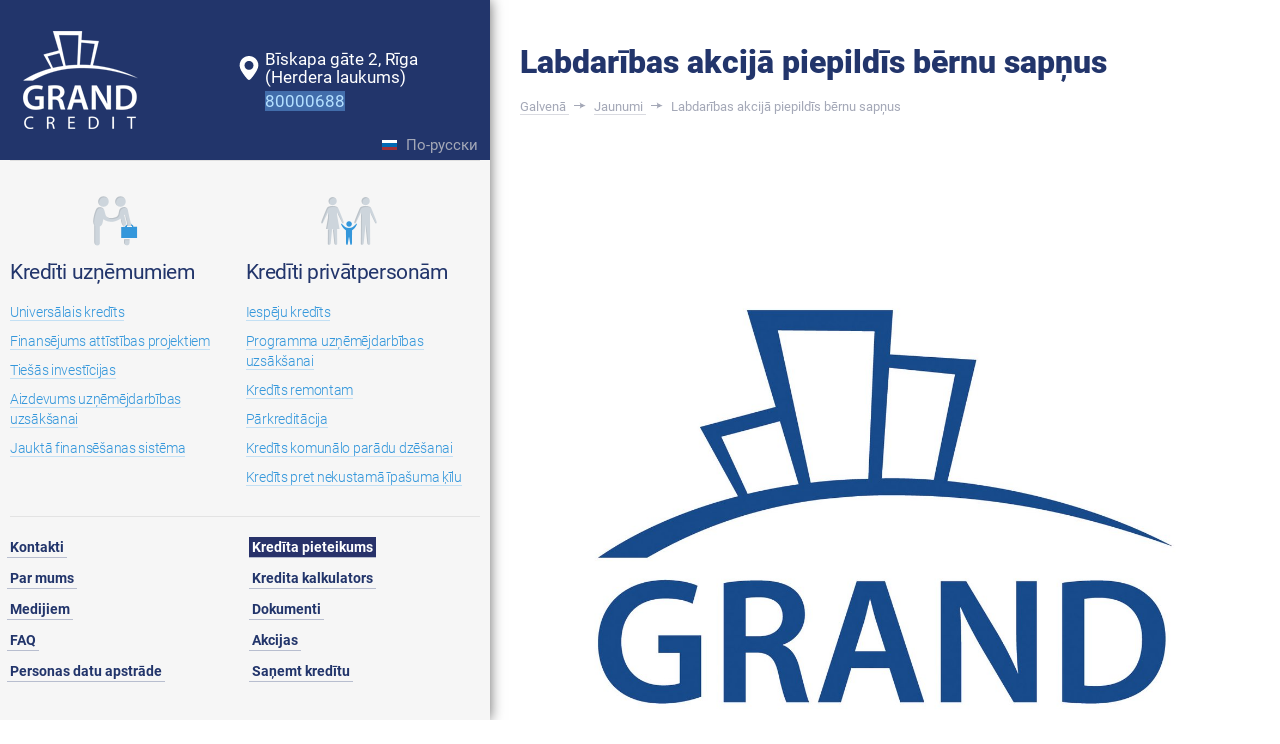

--- FILE ---
content_type: text/html; charset=utf-8
request_url: https://grandcredit.lv/lv/news/labdaribas-akcija-piepildis-bernu-sapnus/
body_size: 4926
content:

<!DOCTYPE HTML>
<html lang="lv">
<head>
    <meta http-equiv="Content-Type" content="text/html; charset=utf-8">
    <meta name="viewport" id="viewport-meta" content="width=device-width, user-scalable=0" />
    <meta http-equiv="X-UA-Compatible" content="IE=edge">



    
    <link rel="shortcut icon" href="/static/img/gc.459e9f6d0539.gif" type="image/gif">

    <title> Labdarības akcijā piepildīs bērnu sapņus - Grand Credit </title>

    
    

    
        <meta name="description" content="Akcijā Mans lielākais sapnis laikraksts un uzņēmums Grand Credit vēlas iepazīt tos sapņus, kurus grib piedzīvot mūsu bērni, un ļaut izpausties viņiem visērtākajā veidā – tos vienkārši uzzīmējot." />
    


    

    
    <link rel="stylesheet" href="/static/css/grandcredit.e4250d8bda0b.css">

    
    
        <link rel="alternate" href="https://grandcredit.lv/lv/" hreflang="lv" />
    
        <link rel="alternate" href="https://grandcredit.lv/ru/" hreflang="ru" />
    
    <meta property="og:image" content="https://grandcredit.lv//static/img/logo-3.a0815c48a3ea.png" />
    <meta property="og:url"   content="https://grandcredit.lv/" />

</head>
<body>




    
    
    
    <aside>
        
        <header>
            <div class="logo-block">
                <a href="/lv/" class="logo">
                    
                    <img src="/static/img/logo.f9f0438f8656.png">
                </a>
            </div>
            <div class="head-contacts">
                <div class="header_link">
                    <a href="https://www.google.com/maps/place/Grand+Credit/@56.9488803,24.1033214,15z/data=!4m5!3m4!1s0x0:0x42b976c7ca6db5da!8m2!3d56.9488803!4d24.1033214" class="hl-location">Bīskapa gāte 2, Rīga<br>(Herdera laukums)</a>
                    <a href="tel:+37180000688" class="hl-phone"><span>80000688</span></a>
                </div>
                

<div class="languages">
    <ul>
    
        
        

    
        
            <li><a href="/lv/news/labdaribas-akcija-piepildis-bernu-sapnus/" class="ru">По-русски</a></li>
        
        

    
    </ul>
</div>

            </div>
        </header>
        <a href="#" class="j_toggle b-mobile-toggle"></a>
        <div class="aside-padd">
            <div class="base-menu">
                <a href="/lv/krediti-juridiskam-personam/"><span class="ico"></span></a>
                <h2><a href="/lv/krediti-juridiskam-personam/">Kredīti uzņēmumiem</a></h2>
                

<ul>
    
        
        <li>
            <a href="/lv/krediti-juridiskam-personam/universalais-kredits/">
                Universālais kredīts
            </a>
            
        </li>
        
    
        
        <li>
            <a href="/lv/krediti-juridiskam-personam/finansejums-attistibas-projektie/">
                Finansējums attīstības projektiem
            </a>
            
        </li>
        
    
        
    
        
        <li>
            <a href="/lv/krediti-juridiskam-personam/tiesas-investicijas/">
                Tiešās investīcijas
            </a>
            
        </li>
        
    
        
        <li>
            <a href="/lv/krediti-juridiskam-personam/aizdevums-uznemejdarbibas-uzsaks/">
                Aizdevums uzņēmējdarbības uzsākšanai
            </a>
            
        </li>
        
    
        
        <li>
            <a href="/lv/krediti-juridiskam-personam/jaukta-finansesanas-shema/">
                Jauktā finansēšanas sistēma
            </a>
            
        </li>
        
    
        
    
        
    
        
    
</ul>

            </div>

            <div class="base-menu base-menu-second">
                <a href="/lv/kredits-privatpersonam/"><span class="ico"></span></a>
                <h2><a href="/lv/kredits-privatpersonam/">Kredīti privātpersonām</a></h2>
                

<ul>
    
        
        <li>
            <a href="/lv/kredits-privatpersonam/iespeju-kredits/">
                Iespēju kredīts
            </a>
            
        </li>
        
    
        
    
        
        <li>
            <a href="/lv/kredits-privatpersonam/kreditesanas-programma-biznes/">
                Programma uzņēmējdarbības uzsākšanai
            </a>
            
        </li>
        
    
        
        <li>
            <a href="/lv/kredits-privatpersonam/kredits-remontam/">
                Kredīts remontam
            </a>
            
        </li>
        
    
        
    
        
        <li>
            <a href="/lv/kredits-privatpersonam/parkreditacija-programma/">
                Pārkreditācija
            </a>
            
        </li>
        
    
        
        <li>
            <a href="/lv/kredits-privatpersonam/kredits-komunalo-paradu-dzesanai/">
                Kredīts komunālo parādu dzēšanai
            </a>
            
        </li>
        
    
        
    
        
    
        
        <li>
            <a href="/lv/kredits-privatpersonam/kredits-pret-nekustama-ipasuma/">
                Kredīts pret nekustamā īpašuma ķīlu
            </a>
            
        </li>
        
    
        
    
        
    
        
    
</ul>

            </div>
            <hr>

            <div class="other-menu">
                
<ul>
        
            
        
            
        
            
                <li>
                    <a href="/lv/kontakti/">Kontakti</a>
                </li>
            
        
            
                <li>
                    <a href="/lv/par-mums/">Par mums</a>
                </li>
            
        
            
                <li>
                    <a href="/lv/kredita-prese/">Medijiem</a>
                </li>
            
        
            
                <li>
                    <a href="/lv/faq-Jautajumi-atbildes/">FAQ</a>
                </li>
            
        
            
                <li>
                    <a href="/lv/privacy-policy-and-cookies/">Personas datu apstrāde</a>
                </li>
            
        
            
                <li>
                    <a href="/lv/kredita-pieteikums/" class="highlight">Kredīta pieteikums</a>
                </li>
            
        
            
                <li>
                    <a href="/lv/kredita-kalkulators/">Kredita kalkulators</a>
                </li>
            
        
            
                <li>
                    <a href="/lv/kredita-dokumenti/">Dokumenti</a>
                </li>
            
        
            
                <li>
                    <a href="/lv/kreditas-akcijas/">Akcijas</a>
                </li>
            
        
            
                <li>
                    <a href="/lv/sanemt-kreditu/">Saņemt kredītu</a>
                </li>
            
        
</ul>

                
            </div>

        </div>
    </aside>

    <section class="base-content" id="anchor-top">

        
    <div class="simplepage-header">
        <h1 itemprop="itemreviewed headline name">Labdarības akcijā piepildīs bērnu sapņus</h1>

        <div class="breadcrumbs">
            <div itemscope itemtype="http://data-vocabulary.org/Breadcrumb">
              <a href="/lv" itemprop="url">
                <span itemprop="title">Galvenā</span>
              </a> <span class="sep">›</span>
            </div>

            <div itemscope itemtype="http://data-vocabulary.org/Breadcrumb">
              <a href="/lv/news/" itemprop="url">
                
                    <span itemprop="title">Jaunumi</span>
                
              </a> <span class="sep">›</span>
            </div>
            <div itemscope itemtype="http://data-vocabulary.org/Breadcrumb">
              <a href="" itemprop="url">
                <span itemprop="title">Labdarības akcijā piepildīs bērnu sapņus</span>
              </a>
            </div>
        </div>
    </div>


        
    
        <figure class="simplepage-image"><img src="/media/news/grand-credit-logo_3Ez94In.jpg.1450x0_q85_crop-smart.jpg" alt="Labdarības akcijā piepildīs bērnu sapņus" /></figure>
    


        
    <section class="newsapp-opened" itemscope="" itemtype="http://schema.org/Article">
        <meta itemprop="discussionUrl" content="http://grandcredit.lv/lv/news/labdaribas-akcija-piepildis-bernu-sapnus/">
        <meta itemprop="datePublished" content="2012.01.17">
        <div class="simplepage-text">
            <article itemprop="articleBody">
                <p>Neatkarīgā kopā ar uzņēmumu Grand Credit uzsāk jaunu labdarības akciju, piedāvājot jaunu un interesantu aktivitāti pa&scaron;iem mazākajiem Latvijas iedzīvotājiem.</p>
<p>Akcijā Mans lielākais sapnis laikraksts un uzņēmums Grand Credit vēlas iepazīt tos sapņus, kurus grib piedzīvot mūsu bērni, un ļaut izpausties viņiem visērtākajā veidā &ndash; tos vienkār&scaron;i uzzīmējot. Akcijā var piedalīties ikviens bērns vecumā līdz 12 gadiem visā Latvijas teritorijā. Kopējais sapņu īsteno&scaron;anas finansējums ir 4000 latu, tas nozīmē, ka sapņi tiks īstenoti vairākiem bērniem.</p>
<p>&laquo;&Scaron;is akcijas ietvaros atbalstīsim mazāk aizsargātās sociālās grupas &ndash; bērnu sapņus,&raquo; stāsta Neatkarīgās izdevēja Mediju nams ražo&scaron;anas un mārketinga direktors Gatis Vēbers, &laquo;&scaron;odienas ekonomiskajos apstākļos ģimenēm ir liela atbildība rūpēties par bērniem, sniegt visu nepiecie&scaron;amo atbalstu. Bērnu smaids spēj sildīt un atvērt ikvienu sirdi. Atbalsts un uzmundrinājums, ko ikviens var sniegt bērnu sapņu piepildījumam, dod spēku ticēt labiem darbiem un labākai pasaulei!&raquo;</p>
<p><strong>"Neatkarīgā Rīta Avīze"</strong></p>

                


                <div class="no-dated pull-lefts">
                    <time itemprop="dtreviewed" datetime="2012-01-17">
                </div>

                <div class="no-share">
                    <div id="draugiemLike2"></div>
                    <script type="text/javascript">
                    var p = {
                     layout:"icon"
                    };
                    new DApi.Like(p).append('draugiemLike2');
                    </script>

                    <script type="text/javascript" src="//yastatic.net/share/share.js" charset="utf-8"></script>
                    <div class="yashare-auto-init" data-yashareL10n="en" data-yashareLink="//grandcredit.lv" data-yashareType="small" data-yashareQuickServices="facebook,gplus,vkontakte,twitter,odnoklassniki,moimir" data-yashareTheme="counter"></div>
                </div>

            </article>
        </div>



        
    </section>

    <section class="news-list news-list__related">
        <h3>Tas varētu Jūs interesēt:</h3>
            
                
                    

    <a href="/lv/news/iesniedzam-pieteikumu-kredita/" class="new-inlist new-inlist__big " style="background-image: url(/media/news/kak-vzjaj-kredit.jpg.1450x565_q85_crop-smart.jpg);">

    <span class="ni-caption">
        <time datetime="2015-01-21">2015. gada 21. janvāris, 10:57</time><br>
        <h3>Iesniedzam pieteikumu kredīta saņemšanai no drošas bankas</h3>
    </span>
</a>

                

            
                
                    

    <a href="/lv/news/sanemam-kreditu-ar-karti/" class="new-inlist " style="background-image: url(/media/news/nemt-kreditu_xdBzZRd.jpg.1450x565_q85_crop-smart.jpg);">

    <span class="ni-caption">
        <time datetime="2015-01-13">2015. gada 13. janvāris, 02:00</time><br>
        <h3>Saņemam kredītu ar individuālo karti ar naudu</h3>
    </span>
</a>

                

            
                
                    

    <a href="/lv/news/atra-skaidra-nauda-kredita/" class="new-inlist " style="background-image: url(/media/news/aizdevumu-naudas-banka.jpg.1450x565_q85_crop-smart.jpg);">

    <span class="ni-caption">
        <time datetime="2015-01-13">2015. gada 13. janvāris, 02:00</time><br>
        <h3>Ātra skaidrā nauda kredītā ir pieejama ikvienam</h3>
    </span>
</a>

                

            
    </section>


        

        <footer class="footer">
            
            
                
            

            
            <div class="footer-menu row">
                <div class="col-sm-9 footer-menu-menu-col">
                    
                    
                        
                            <div class="col-xs-12,0">
                                <h3>Klientiem</h3>
                                <ul>
                                    
                                        <li><a href="/lv/payment-graph/">Maksājumu grafiks</a></li>
                                    
                                        <li><a href="/lv/kredita-dokumenti/">Dokumenti un iesniegumi</a></li>
                                    
                                        <li><a href="/lv/kredita-prese/">Jaunumi</a></li>
                                    
                                        <li><a href="/lv/human-site-map/">Mājaslapas karte</a></li>
                                    
                                </ul>
                            </div>
                        
                    
                    <div class="clear"></div>
                </div>
                <div class="col-sm-3 footer-menu-callus-col">
                    <p>Bezmaksas zvans</p>
                    <a href="tel:80000688" class="hc-button hc-button-phone j_free_call">80000688</a>

                    <div class="near-logo-icons near-logo-icons-bottom">
                        <a href="/lv/kredita-meklesana/" class="near-logo-icons-search" data-analyticsevent="magnifier_footer"><span></span></a>
                        <a href="mailto:info@grandcredit.lv" class="near-logo-icons-mail"><span></span></a>
                        <a href="/lv/human-site-map/" class="near-logo-icons-menu"><span></span></a>
                    </div>
                </div>
            </div>


            
            <div class="copyr j_footer_copyright footer_copyright_hidden">
                <p>&copy;&nbsp;Grand Credit, 2007&ndash;2025. Visas tiesības aizsargātas. Kopē&scaron;ana bez rakstiskas atļaujas ir stingri aizliegta.</p>

<p>Informācija, kas izvietota mājaslapā www.grandcredit.lv, ir paredzēta izmanto&scaron;anai tikai informatīviem mērķiem.</p>

<p>Informācijai par kredītu programmām, on-line formu aprēķinam un kredītu kalkulatoru rezultātiem, kā arī citām ziņām ir tikai indikatīvs raksturs, tā nav oferte, piedāvājums vai piespie&scaron;ana rīkoties.</p>

<p>Ja jūs ir ieinteresējis kāds no kredītu piedāvājumiem, par ko informācija izvietota &scaron;ajā mājaslapā, lai saņemtu aktuālu un detalizētu informāciju, lūdzam vērsties pie Grand Credit pārstāvja, izmantojot sadaļā &quot;<a href="/kontakti/">Kontakti</a>&quot;&nbsp;norādītos sakaru kanālus.</p>
<!-- =======//====TOP.LV====//======= --><!------- Latvija s reitingi - reitingi.lv ------->
            </div>
            <div class="j_footer_copyright__showall"><a href="#">Lasīt svarīgu informāciju.</a></div>
        </footer>
    </section>
    
    

    <script type="text/javascript" src="/static/js/grandcredit.c55847b09d9f.js"></script>





    

    

<a class="top_button opacity hidden-xs-block hidden-sm-block" href="#">Uz augšu</a>




</body>
</html>


--- FILE ---
content_type: image/svg+xml
request_url: https://grandcredit.lv/static/img/svg/location.7dbee449eea1.svg
body_size: 337
content:
<svg xmlns="http://www.w3.org/2000/svg" width="32" height="32" viewBox="0 0 32 32"><path d="m16 4c-5.2 0-9.4 4.2-9.4 9.4 0 3.6 2.6 6.9 4.7 9.9C12.6 25.1 15 28 16 28c1 0 3.4-2.9 4.7-4.7 2.1-3 4.6-6.7 4.7-9.9C25.4 8.2 21.2 4 16 4Zm0 4.9c2.5 0 4.5 2 4.5 4.5 0 2.5-2 4.5-4.5 4.5-2.5 0-4.5-2-4.5-4.5 0-2.5 2-4.5 4.5-4.5z" fill="#fff"/></svg>
